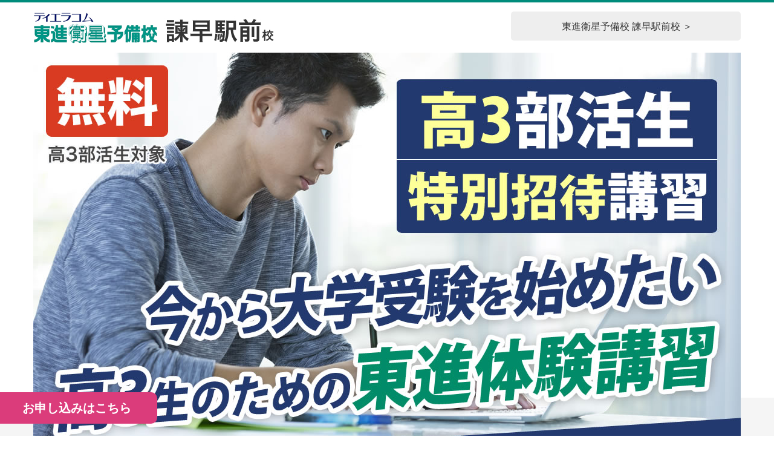

--- FILE ---
content_type: text/html; charset=UTF-8
request_url: https://toshin-isahaya.com/lp/bukatsu/
body_size: 13080
content:
<!DOCTYPE html>
<html lang="ja">
<head prefix="og: http://ogp.me/ns# fb: http://ogp.me/ns/fb# article: http://ogp.me/ns/article#">
<!-- Google Tag Manager -->
<script>(function(w,d,s,l,i){w[l]=w[l]||[];w[l].push({'gtm.start':
new Date().getTime(),event:'gtm.js'});var f=d.getElementsByTagName(s)[0],
j=d.createElement(s),dl=l!='dataLayer'?'&l='+l:'';j.async=true;j.src=
'https://www.googletagmanager.com/gtm.js?id='+i+dl;f.parentNode.insertBefore(j,f);
})(window,document,'script','dataLayer','GTM-KTQ9MB6');</script>
<!-- End Google Tag Manager -->
<meta charset="UTF-8">
<meta name="viewport" content="width=device-width,initial-scale=1">
<meta name="description" content="部活生の大学受験「逆転」巻き返し講座【無料】「東進の高3部活生特別招待講習」のご案内" />
<title>東進の高3部活生特別招待講習【無料】／部活生の大学受験「逆転」巻き返し講座｜東進衛星予備校 諫早駅前校【公式サイト】</title>

<!--ogp-->
<meta property="og:title" content="東進の高3部活生特別招待講習【無料】／部活生の大学受験「逆転」巻き返し講座｜東進衛星予備校 諫早駅前校【公式サイト】" />
<meta property="og:type" content="website" />
<meta property="og:description" content="部活生の大学受験「逆転」巻き返し講座【無料】「東進の高3部活生特別招待講習」のご案内" />
<meta property="og:url" content="" />
<meta property="og:site_name" content="東進の高3部活生特別招待講習【無料】／部活生の大学受験「逆転」巻き返し講座｜東進衛星予備校 諫早駅前校【公式サイト】" />
<meta name="twitter:card" content="summary_large_image">


<meta property="og:image" content="https://mapl.jp/asset/lp/bukatsu/img/ogp.jpg" />
<!--style/js-->
<link href="https://mapl.jp/asset/lp/bukatsu/style.css" rel="stylesheet">
<script src="https://kit.fontawesome.com/3743534f24.js" crossorigin="anonymous"></script>
<link rel="SHORTCUT ICON" href="/wp-content/themes/maplweb/img/favicon.ico" />
<script src="https://code.jquery.com/jquery-1.11.3.min.js"></script>
<script src="https://mapl.jp/asset/lp/bukatsu/js/tab.js"></script>
<!--<link href="https://fonts.googleapis.com/css2?family=Noto+Sans+JP:wght@100;300;400;500;700;900&display=swap" rel="stylesheet">-->
<script>
$(function(){
  $('a[href^=#]').click(function(){
    var adjust = 0;
    var speed = 400;
    var href= $(this).attr("href");
    var target = $(href == "#" || href == "" ? 'html' : href);
    var position = target.offset().top + adjust;
    $('body,html').animate({scrollTop:position}, speed, 'swing');
    return false;
  });
});
</script>
<script>
$(function() {
$(".more").next().hide();
$(".more").on("click", function() {
$(this).next().slideToggle();
});
});
</script>
<script src="https://mapl.jp/asset/lp/bukatsu/js/countdown.js"></script>
<script>
document.addEventListener('DOMContentLoaded', function() {
}, false)
</script>
<!--<link rel="stylesheet" href="https://unpkg.com/swiper/swiper-bundle.min.css">-->
<!-- form -->
<link rel="stylesheet" href="https://mapl.jp/asset/lp/bukatsu/css/mailform.css" />
<link rel="stylesheet" href="https://mapl.jp/asset/lp/bukatsu/css/jquery.datetimepicker.css" />
<!-- /form -->

</head>
  
  
<body>
<!-- Google Tag Manager (noscript) -->
<noscript><iframe src="https://www.googletagmanager.com/ns.html?id=GTM-KTQ9MB6"
height="0" width="0" style="display:none;visibility:hidden"></iframe></noscript>
<!-- End Google Tag Manager (noscript) -->

<!-- header始まり-->
<header class="container">
	<img src="/wp-content/themes/maplweb/img/logo.jpg" alt="東進衛星予備校 諫早駅前校">
	<a href="/"><i class="fas fa-home"></i><span>&nbsp;東進衛星予備校 諫早駅前校 ＞</span></a>
	<div class="clear"></div>
</header>
<!-- header終わり-->

<!--<div class="timer" id="timer"></div>-->
<section id="mainvisual" class="container">
	<h1><img src="https://mapl.jp/asset/lp/bukatsu/img/mainvisual.jpg?" alt="高3部活生特別招待講習" class="pc" /><img src="https://mapl.jp/asset/lp/bukatsu/img/mainvisual_sp.jpg?20210327" alt="高3部活生特別招待講習" class="sp" /></h1>
</section>

<section id="content">
	<img src="https://mapl.jp/asset/lp/bukatsu/img/content.png" class="pc" /><img src="https://mapl.jp/asset/lp/bukatsu/img/content_sp.png" class="sp" />
</section>

<section id="about">
	<div class="container">
		<h2>部活生特別招待講習とは<br>今から大学受験を始めたい<br>高3生のための東進体験講習</h2>
		<div class="flex">
			<div><img src="https://mapl.jp/asset/lp/bukatsu/img/about_image1.png"><br><p>部活を頑張って<br class="sp">いる高3生</p></div>
			<div><img src="https://mapl.jp/asset/lp/bukatsu/img/about_image2.png"><br><p>塾・予備校を<br class="sp">お探しの高3生</p></div>
			<div><img src="https://mapl.jp/asset/lp/bukatsu/img/about_image3.png"><br><p>今から大学受験を<br class="sp">始めたい高3生</p></div>
		</div>
		<p>東進の<span class="emp">最短最速巻き返し勉強を体験</span>できる<br>「部活生特別招待講習」で受験勉強を始めましょう！</p>
		<p class="note sm">部活生特別招待講習は「無料の体験講習」です。<br>ご入学はご納得いただいてからご案内いたします。部活生特別招待講習のみの受講も大歓迎ですので、ご安心してお申し込みください。</p>
	</div>
</section>

<section class="apply container">
	<p><span>高3部活生</span>は<span>今すぐ！</span></p>
	<p style="margin-bottom:20px;">部活引退前からスタートできます。<br class="sp">逆転巻き返しを目指すなら今すぐ！</p>
	<a href="#order"><img src="https://mapl.jp/asset/lp/bukatsu/img/apply.png" class="pc" /><img src="https://mapl.jp/asset/lp/bukatsu/img/apply_sp.png" class="sp" /></a>
	<p><span>招待講習だけ</span>でも<span>大歓迎!</span></p>
</section>

<section id="feature">
	<div class="container">
		<h2>高3部活生特別招待講習で<br><span>できること</span></h2>
		<div id="feature1">
			<h4>授業を体験!</h4>
			<h3>最短最速巻き返しできる<br class="spbr"><span>東進の授業</span>を<span>体験</span>！</span></h3>
			<img src="https://mapl.jp/asset/img/toshin_teachers/teachers5.png" />
			<p>ご存知！CMやテレビでもおなじみの東進の講師陣による、わかりやすくて面白い、最高品質の授業をお届けします。<br>受験に必要なポイントをもれなく抑えた逆転巻き返しの切り札です。<br>高3部活生特別招待講習なら、東進の講座が無料で受けられます。</p>
			<div id="lecturelist">
				<!--<p><img src="https://mapl.jp/asset/lp/bukatsu/img/feature_lecturelist_h4.png" /></p>-->
				<div>
					<ul class="tab">
						<li class="active english"><a href="#tab1">英語</a></li>
						<li class="active math"><a href="#tab2">数学</a></li>
						<li class="active japanese"><a href="#tab3">国語</a></li>
						<!--<li class="active science"><a href="#tab4">理科</a></li>-->
						<li class="active social"><a href="#tab5">地歴</a></li>
						<li class="active ao"><a href="#tab6">情報</a></li>
					</ul>
					<div class="tabContents active english" id="tab1">
						<h5>英語</h5>
						<table><tbody>
							<tr><th>科目</th><th>レベル</th><th>講座名</th><th>講師名</th></tr>
							<tr><td class="subject">共通テスト</th><td class="level">標準・上位</td><td class="name">大学入学共通テスト対策　英語L＆R（特別編）</td><td class="teacher">安河内哲也/武藤⼀也</td></tr>
							<tr><td class="subject">共通テスト</th><td class="level">標準</td><td class="name">大学入学共通テスト リスニング対策～リスニングスキルを磨く</td><td class="teacher">武藤 一也</td></tr>
							<tr><td class="subject">共通テスト</th><td class="level">標準</td><td class="name">大学入学共通テスト対策　英文読解　情報処理編</td><td class="teacher">大岩 秀樹</td></tr>
							<tr><td class="subject">総合</th><td class="level">最難関</td><td class="name">東大への総合英語</td><td class="teacher">宮崎 尊</td></tr>
							<tr><td class="subject">総合</th><td class="level">難関</td><td class="name">English Championへの道</td><td class="teacher">武藤 一也</td></tr>
							<tr><td class="subject">総合</th><td class="level">上位</td><td class="name">有名大突破！　戦略英語解法（入門編）</td><td class="teacher">安河内 哲也</td></tr>
							<tr><td class="subject">総合</th><td class="level">標準・上位</td><td class="name">基礎から偏差値アップ総合英語（入門編）</td><td class="teacher">安河内 哲也</td></tr>
							<tr><td class="subject">総合</th><td class="level">標準・上位</td><td class="name">スーパー総合英語（特別編）</td><td class="teacher">渡辺 勝彦</td></tr>
							<tr><td class="subject">総合</th><td class="level">標準・上位</td><td class="name">英語Ｃ組・基礎力完成教室　特別編</td><td class="teacher">今井 宏</td></tr>
							<tr><td class="subject">総合</th><td class="level">基礎</td><td class="name">英語Ｅ組・スタートダッシュ教室　特別編</td><td class="teacher">今井 宏</td></tr>
							<tr><td class="subject">文法</th><td class="level">上位</td><td class="name">難関大への英文法・構文</td><td class="teacher">慎 一之</td></tr>
							<tr><td class="subject">文法</th><td class="level">標準</td><td class="name">とことんわかる大学入試必須英文法</td><td class="teacher">渡辺 勝彦</td></tr>
							<tr><td class="subject">文法</th><td class="level">基礎</td><td class="name">基礎からの英文法</td><td class="teacher">安河内 哲也</td></tr>
						</tbody></table>
					</div>
					<div class="tabContents math" id="tab2">
						<h5>数学</h5>
						<table><tbody>
							<tr><th>科目</th><th>レベル</th><th>講座名</th><th>講師名</th></tr>
							<tr><td class="subject">共通テスト</th><td class="level">上位</td><td class="name">大学入学共通テスト対策　数学Ⅱ・Ｂ・C（特別編）</td><td class="teacher">志田 晶</td></tr>
							<tr><td class="subject">共通テスト</th><td class="level">上位</td><td class="name">大学入学共通テスト対策　数学Ⅰ・Ａ（特別編）</td><td class="teacher">志田 晶</td></tr>
							<tr><td class="subject">ⅠAⅡB</th><td class="level">最難関</td><td class="name">東大・京大・難関大医学部を目指す高校生のための数学ぐんぐん　基本編，応用編　君はどっち？</td><td class="teacher">長岡 恭史</td></tr>
							<tr><td class="subject">ⅠAⅡB</th><td class="level">難関</td><td class="name">数学の真髄－基本原理追究編－文理共通　特別編</td><td class="teacher">青木 順二</td></tr>
							<tr><td class="subject">ⅠAⅡB</th><td class="level">難関</td><td class="name">受験数学（文理共通）難関 特別編</td><td class="teacher">志田 晶</td></tr>
							<tr><td class="subject">ⅡB</th><td class="level">上位</td><td class="name">受験数学入門講義－三角関数編－</td><td class="teacher">河合 正人</td></tr>
							<tr><td class="subject">ⅡB</th><td class="level">上位</td><td class="name">受験数学入門講義－指数・対数編－</td><td class="teacher">沖田 一希</td></tr>
							<tr><td class="subject">ⅡB</th><td class="level">上位</td><td class="name">受験数学入門講義－数列編－</td><td class="teacher">原田 知也</td></tr>
							<tr><td class="subject">ⅢC</th><td class="level">上位</td><td class="name">受験数学入門講義－ベクトル編－</td><td class="teacher">大吉 巧馬</td></tr>
							<tr><td class="subject">ⅡB</th><td class="level">標準</td><td class="name">数学ⅡB総復習	</td><td class="teacher">河合 正人</td></tr>
							<tr><td class="subject">ⅠA</th><td class="level">難関</td><td class="name">難関大への数学</td><td class="teacher">志田 晶</td></tr>
							<tr><td class="subject">ⅠA</th><td class="level">上位</td><td class="name">受験数学入門講義－２次関数編－</td><td class="teacher">河合 正人</td></tr>
							<tr><td class="subject">ⅠA</th><td class="level">上位</td><td class="name">受験数学入門講義－図形編－</td><td class="teacher">松田 聡平</td></tr>
							<tr><td class="subject">ⅠA</th><td class="level">上位</td><td class="name">受験数学入門講義－確率編－</td><td class="teacher">志田 晶</td></tr>
							<tr><td class="subject">ⅠA</th><td class="level">標準</td><td class="name">数学ⅠA総復習	</td><td class="teacher">大吉 巧馬</td></tr>
						</tbody></table>
					</div>
					<div class="tabContents japanese" id="tab3">
						<h5>国語</h5>
						<table><tbody>
							<tr><th>科目</th><th>レベル</th><th>講座名</th><th>講師名</th></tr>
							<tr><td class="subject">現代文</th><td class="level">最難関</td><td class="name">難関大合格への現代文</td><td class="teacher">林 修</td></tr>
							<tr><td class="subject">現代文</th><td class="level">上位</td><td class="name">現代文トレーニング（入門編）</td><td class="teacher">永井 玲衣</td></tr>
							<tr><td class="subject">現代文</th><td class="level">上位・標準</td><td class="name">現代文読解の本質　～現代文学習における正しい指針を得るために～</td><td class="teacher">林 修</td></tr>
							<tr><td class="subject">現代文</th><td class="level">標準</td><td class="name">大学入学共通テスト対策現代文（特別編）</td><td class="teacher">永井 玲衣</td></tr>
							<tr><td class="subject">現代文</th><td class="level">基礎</td><td class="name">現代文の基礎の基礎　読解力養成講座（特別編）</td><td class="teacher">輿水 淳⼀</td></tr>
							<tr><td class="subject">古典</th><td class="level">難関</td><td class="name">難関大合格のための古文読解入門</td><td class="teacher">栗原 隆</td></tr>
							<tr><td class="subject">古典</th><td class="level">標準</td><td class="name">古典文法&重要単語ポイントチェック</td><td class="teacher">富井 健二</td></tr>
							<tr><td class="subject">古典</th><td class="level">標準</td><td class="name">大学入学共通テスト対策 古文（特別編）</td><td class="teacher">吉田 裕子</td></tr>
							<tr><td class="subject">古典</th><td class="level">標準</td><td class="name">基礎から学ぶ漢文（特別編）</td><td class="teacher">寺師 貴憲</td></tr>
							<tr><td class="subject">古典</th><td class="level">基礎</td><td class="name">古文の基礎（特別編）</td><td class="teacher">吉田 裕子</td></tr>
						</tbody></table>
					</div>
					<!--<div class="tabContents science" id="tab4">
						<h5>理科</h5>
						<table><tbody>
							<tr><th>科目</th><th>レベル</th><th>講座名</th><th>講師名</th></tr>
							<tr><td class="subject">物理</th><td class="level">難関･最難関</td><td class="name">ハイレベル物理（入門編）</td><td class="teacher">苑田 尚之</td></tr>
							<tr><td class="subject">物理</th><td class="level">標準･上位</td><td class="name">スタンダード物理（入門編）</td><td class="teacher">宮内 舞子</td></tr>
							<tr><td class="subject">化学</th><td class="level">難関･最難関</td><td class="name">ハイレベル化学（入門編）</td><td class="teacher">鎌田 真彰</td></tr>
							<tr><td class="subject">化学</th><td class="level">難関</td><td class="name">難関化学(入門編)</td><td class="teacher">樹葉 瑛士</td></tr>
							<tr><td class="subject">化学</th><td class="level">標準･上位</td><td class="name">スタンダード化学（入門編）</td><td class="teacher">橋爪 健作</td></tr>
							<tr><td class="subject">化学</th><td class="level">標準</td><td class="name">ベーシック化学（入門編）</td><td class="teacher">立脇 香奈</td></tr>
							<tr><td class="subject">生物</th><td class="level">標準･上位</td><td class="name">スタンダード生物（入門編）</td><td class="teacher">飯田 高明</td></tr>
						</tbody></table>
					</div>-->
					<div class="tabContents social" id="tab5">
						<h5>地歴</h5>
						<table><tbody>
							<tr><th>科目</th><th>レベル</th><th>講座名</th><th>講師名</th></tr>
							<tr><td class="subject">地理</th><td class="level">標準</td><td class="name">大学入学共通テスト対策 地理（問題演習編）入門編</td><td class="teacher">村瀬 哲史</td></tr>
						</tbody></table>
					</div>
					<div class="tabContents ao" id="tab6">
						<h5>情報</h5>
						<table><tbody>
							<tr><th>科目</th><th>レベル</th><th>講座名</th><th>講師名</th></tr>
							<tr><td class="subject">情報</th><td class="level">標準</td><td class="name">大学入学共通テスト対策 情報Ⅰ(入門編)</td><td class="teacher">渡辺さき</td></tr>
						</tbody></table>
					</div>
				</div>
			</div>
		</div>
		<div id="feature2">
			<h4>スマホアプリを体験!</h4>
			<h3>受験必須英単語を<span>最速1週間暗記</span>できる<span>スマホアプリを体験</span></h3>
			<img src="https://mapl.jp/asset/lp/shotai/img/feature_image2.jpg" />
			<p><span class="em">共通テストの英単語99.5%をカバー！</span><br>部活生はスキマ時間の活用が重要です。スマホアプリでスキマ時間に入試必須英単語を暗記できます。<br>部活生特別招待講習なら、東進生がみんな使っているスマホアプリ「高速マスター基礎力養成講座」も無料で使えます。<br>早ければ1週間で入試必須英単語を暗記。<br>学校の登下校・寝る前・起きた後にサクッと使って、スキマ時間の勉強習慣を付けられます。</p>
		</div>
		<div id="feature3">
			<h4>進路指導を体験!</h4>
			<h3>受験のプロによる<span>進路指導</span>と<br class="spbr"><span>合格設計図作成</span>を<span>体験</span>！</h3>
			<img src="https://mapl.jp/asset/lp/shotai/img/feature_image3.jpg" />
			<p>東進のスタッフは受験のプロフェッショナル。<br>全国の受験データと、経験をもとに、部活生の君が今から大学受験”最速”で巻き返せるかを<br>明示したロードマップ「合格設計図」を作成します。<br>この設計図があれば、合格に向かって進めること間違いなし！</p>
		</div>
		<div id="feature4">
			<h4>モチベが高まる<br class="spbr">校舎の雰囲気を体験!</h4>
			<h3><span>仲間がいるからサボれない<br class="spbr"></span>東進の雰囲気を体験！</h3>
			<img src="https://mapl.jp/asset/lp/bukatsu/img/feature_image4.jpg" />
			<p>第一志望合格を目指すライバルたちが集まる校舎空間を感じてください！<br>ホームルームやグループミーティング、面談、熱気あふれる学習の様子を間近に見ることで、<br>大学受験への意欲が高まること間違いなし！</p>
		</div>
	</div>
</section>

<!--<section id="master" class="container">
	<a href="#feature2"><img src="https://mapl.jp/asset/lp/bukatsu/img/mainvisual_mastar.jpg" class="pc" /><img src="https://mapl.jp/asset/lp/bukatsu/img/mainvisual_mastar.jpg" class="sp" /></a>
</section>-->

<!--<section id="menu" class="container">
	<ul><li><a href="#feature"><i class="fas fa-gift fa-2x"></i><br>4つの特典</a></li><li><a href="#lecturelist"><i class="fas fa-chalkboard-teacher fa-2x"></i><br>受講できる講座</a></li><li><a href="#guide"><i class="fas fa-clipboard fa-2x"></i><br>実施概要</a></li><li><a href="#flow"><i class="fas fa-play-circle fa-2x"></i><br>受講までの流れ</a></li></ul>
</section>-->

<!--<section class="apply container">
	<p><span>高3部活生</span>は<span>今すぐ！</span></p>
	<p style="margin-bottom:20px;">部活引退前からスタートできます。<br class="sp">逆転巻き返しを目指すなら今すぐ！</p>
	<a href="#order"><img src="https://mapl.jp/asset/lp/bukatsu/img/apply.png" class="pc" /><img src="https://mapl.jp/asset/lp/bukatsu/img/apply_sp.png" class="sp" /></a>
</section>-->
<!--
<section id="onayami">
	<div class="container"><img src="https://mapl.jp/asset/lp/bukatsu/img/onayami_pc.png" class="pc" /><img src="https://mapl.jp/asset/lp/bukatsu/img/onayami_pc.png" class="sp" /></div>
</section>


<section id="special" class="container">
	<h2>部活生特別招待講習の効果は<br class="spbr">短期間でハッキリ現れます。</h2>
	<div>
		<img src="https://mapl.jp/asset/lp/bukatsu/img/special_image1.jpg" class="pc" /><img src="https://mapl.jp/asset/lp/bukatsu/img/special_image1.jpg" class="sp" />
		<p>対象：対象：2019年10月の全国統一高校生テスト高２生部門と2020年1月のセンター試験同日体験受験 共通テスト予想問題型の英語連続受験者かつ10月時点で平均点±10点だった生徒 ※平均点の差により1月の得点を補正しています。</p>
	</div><img src="https://mapl.jp/asset/lp/bukatsu/img/special_arrow.png?20201212" class="pc" /><img src="https://mapl.jp/asset/lp/bukatsu/img/special_arrow.png?20201212" class="sp" />
</section>-->

<section class="apply container">
	<p><span>高3部活生</span>は<span>今すぐ！</span></p>
	<p style="margin-bottom:20px;">部活引退前からスタートできます。<br class="sp">逆転巻き返しを目指すなら今すぐ！</p>
	<a href="#order"><img src="https://mapl.jp/asset/lp/bukatsu/img/apply.png" class="pc" alt="お申し込みはこちら" /><img src="https://mapl.jp/asset/lp/bukatsu/img/apply_sp.png" class="sp" alt="お申し込みはこちら" /></a>
	<p><span>招待講習だけ</span>でも<span>大歓迎!</span></p>
</section>

<section id="toshin_reason">
	<div>
		<div class="container">
			<h2><img src="https://mapl.jp/asset/lp/shotai/img/toshin_reason_h2.png" /></h2>
			<p>2025年、東進の東大現役合格実績は815名。<br>もちろん東大だけではありません。日本全国、生徒が本当に行きたい大学に東進は受からせてまいりました。<br>大学受験塾･予備校選びは、実績が大切です。<br>ただ、その実績はなにもないところからは生まれません。我々には生徒を受からせられる理由があります。</p>
			<div class="toshin_reason_point">
				<h3><img src="https://mapl.jp/asset/lp/shotai/img/toshin_reason_h3_1.png" /></h3>
				<div>
					<div>
						<p>大学受験で点を取るために、授業だけでは合格できません。<br>インプットとアウトプットの両方が必要不可欠です。<br>東進は、入試に出るものだけをムダなく網羅できる授業と、点を取ることにこだわり徹底的に研究しつくされた演習が両方揃っています。</p>
						<div><span>CHECK!</span><p>最高峰の授業と演習があれば、合格が最短距離になります。<br>合格に必要なことを必要な分だけ。東進のカリキュラムは長年の積み重ねとブラッシュアップで整備されています。</p></div>
					</div><img src="https://mapl.jp/asset/lp/shotai/img/toshin_reason_image1.jpg" />
				</div>
			</div>
			<div class="toshin_reason_point">
				<h3><img src="https://mapl.jp/asset/lp/shotai/img/toshin_reason_h3_2.png" /></h3>
				<div>
					<div>
						<p>東進衛星予備校にこれまで通った先輩の成績推移や勉強内容はすべて「学力POS」というデータベースに蓄積されています。<br>生徒一人ひとりの志望校に合わせて、何をどれだけいつまでに勉強すれば合格できるのか、データをもとにした確実な指導ができます。</p>
						<div><span>CHECK!</span><p>データがあるから、指導が客観的です。<br>大事な大事な大学受験を、肌感覚で経験則の学習指導や進路指導ではなく、<br>合格してきた先輩たちの「データを元にした」指導を受けて下さい。</p></div>
					</div><img src="https://mapl.jp/asset/lp/shotai/img/toshin_reason_image2.jpg" />
				</div>
			</div>
			<div class="toshin_reason_point">
				<h3><img src="https://mapl.jp/asset/lp/shotai/img/toshin_reason_h3_3.png" /></h3>
				<div>
					<div>
						<p>大学受験勉強は辛く険しいものです。<br>東進はそれが分かっているから、生徒全員に専属担任を設置。<br>頑張っているときには褒め、やる気が出ないときには奮い立たせてくれる、そんな担任と一緒になって大学受験を乗り越えていきます。</p>
						<div><span>CHECK!</span><p>東進の担任は全員コーチングの研修を受けている、モチベーターです。<br>辛いときに励まし、頑張る気持ちにさせてくれる「担任の先生」がいるかいないかでは大きな違いです。</p></div>
					</div><img src="https://mapl.jp/asset/lp/shotai/img/toshin_reason_image3.jpg" />
				</div>
			</div>
			<p><img src="https://mapl.jp/asset/lp/shotai/img/toshin_reason_result.png" /></p>
		</div>
	</div><img src="https://mapl.jp/asset/lp/shotai/img/toshin_reason_arrow.gif" style="width:100%;" />
</section>

<section id="jisseki">
	<h2>2025年東進ネットワーク<br class="sp">現役合格実績</h2>
	<div class="container">
		<p class="sm">現役生のみの実績で高卒生を含みません。<br>東進生としての入学手続きを行い、通期講座1講座分以上にあたる教育サービスを受けた生徒を対象としており、講習生や模試生は含みません。</p>
		<div class="swiper-container">
			<div class="swiper-wrapper">
				<div><img src="https://mapl.jp/asset/img/toshin_jisseki/todai.png" /></div>
				<div><img src="https://mapl.jp/asset/img/toshin_jisseki/kyuteidai.png" /></div>
				<div><img src="https://mapl.jp/asset/img/toshin_jisseki/kokkouritsu_all.png" /></div>
				<div><img src="https://mapl.jp/asset/img/toshin_jisseki/igakubu_all.png" /></div>
				<div><img src="https://mapl.jp/asset/img/toshin_jisseki/sokei.png" /></div>
				<div><img src="https://mapl.jp/asset/img/toshin_jisseki/jorimeisei.png" /></div>
				<div><img src="https://mapl.jp/asset/img/toshin_jisseki/kkdr.png" /></div>
				<div><img src="https://mapl.jp/asset/img/toshin_jisseki/skkr.png" /></div>
			</div>
		</div>
	</div>
</section>

<!--<section class="apply container">
	<p><span>高3部活生</span>は<span>今すぐ！</span></p>
	<a href="#order"><img src="https://mapl.jp/asset/lp/bukatsu/img/apply.png" class="pc" /><img src="https://mapl.jp/asset/lp/bukatsu/img/apply_sp.png" class="sp" /></a>
</section>

<section class="container" id="daily">
	<img src="https://mapl.jp/asset/lp/bukatsu/img/daily.png" class="pc" /><img src="https://mapl.jp/asset/lp/bukatsu/img/daily.png" class="sp" />
</section>-->

<!--<section class="apply container">
	<p><span>1講座無料</span>は<span>今だけ！</span></p>
	<a href="#order"><img src="https://mapl.jp/asset/lp/bukatsu/img/apply.png" class="pc" /><img src="https://mapl.jp/asset/lp/bukatsu/img/apply_sp.png" class="sp" /></a>
</section>-->

<!--<div id="topbanner" class="container">
	<a href="#grade_h3"><img src="https://mapl.jp/asset/lp/bukatsu/img/grade_h3_banner.jpg" class="pc" /><img src="https://mapl.jp/asset/lp/bukatsu/img/grade_h3_banner.jpg" class="sp" /></a>
</div>-->

<!--<section id="catch" class="container">
	<h2>いよいよ夏休み！<br class="spbr">部活生特別招待講習に申し込みそびれてしまった皆さんに朗報！</h2>
	<p>夏休みの短縮やズレにより、夏の学習スタートが遅れてしまった高校生を応援するための“特別”な部活生特別招待講習、その名も「夏期「特別」特別招待講習」を<span class="rd">今年限定・8月31日（月）までの期間限定</span>で開講します。もちろん<span class="rd">無料招待</span>です。<br>長期休校の遅れを取り戻すラストチャンス。2学期に持ち越さず、夏休み猛追で遅れを取り戻しましょう。<span class="rd">東進のわかりやすい授業＋担任指導で全力バックアップ</span>します。</p>
</section>-->




<!--<section id="column" class="container">
	<h2>勉強の遅れ<span>2カ月分</span>を<br class="spbr"><span>10日間</span>でマスター！</h2>
	<h3>夏期「特別」特別招待講習なら、<br class="spbr">遅れを取り戻せる!!</h3>
	<p>1講座は90分授業×5回ほか＋講座修了判定テスト。５回の授業は、通常１カ月（５週間）分の学習量。<br>2講座を受ければ2カ月分相当の内容を10日間でマスターできます。</p>
</section>-->

<!--
<section id="about">
	<div class="container">
		<h2><img src="https://mapl.jp/asset/lp/bukatsu/img/h2_about.png" class="pc" /><img src="https://mapl.jp/asset/lp/bukatsu/img/h2_about_sp.png" class="sp" /></h2>
		<img src="https://mapl.jp/asset/lp/bukatsu/img/about_point1.jpg" />
		<img src="https://mapl.jp/asset/lp/bukatsu/img/about_point2.jpg?20200721" />
		<img src="https://mapl.jp/asset/lp/bukatsu/img/about_point3.jpg" />
		<img src="https://mapl.jp/asset/lp/bukatsu/img/about_point4.jpg?20200721" />
	</div>
</section>
-->

<!--<section id="grade_h3">
	<div class="container">
		<h2><img src="https://mapl.jp/asset/lp/bukatsu/img/grade_h3_h2.jpg" class="pc" /><img src="https://mapl.jp/asset/lp/bukatsu/img/grade_h3_h2.jpg" class="sp" /></h2>
		<div id="grade_h3_schedule">
			<h4>－大学入学共通テストの日程－</h4>
			<ul>
				<li>第1日程&nbsp;&nbsp;1/16(土)・17(日)</li><li>第2日程&nbsp;&nbsp;1/30(土)・31(日)</li><li>特例追試&nbsp;&nbsp;2/13(土)・14(日)</li>
			</ul>
			<p>2月の個別試験への対策の時間を考慮すると、多くの受験生が第1日程で受験すると見込まれ、基本的には昨年同様の入試日程です。</p>
		</div>			
		<h3>一番大切なのは"<span class="emp">基礎固め</span>"</h3>
		<p>基礎なくして応用はありませんし、何より大学入試問題は基礎内容が頻出です。だからこそ、<span class="emp">一番やるべきこと</span>は腰を据えて「<span class="emp">基礎の徹底</span>」。これまでの高校での授業、ひいては中学校での教科書の内容を徹底的におさえることが必要不可欠です。<br>各教科・科目を単元別に振り返り、自分の基礎力を見直し、足りない部分を集中的に取り組みましょう。<span class="emp">単語や文法などの暗記事項も必須</span>です。</p>
		
		<h3>合否の決め手は<br class="spbr"><span class="emp">「過去問研究」の量</span></h3>
		<p>これまでの東進の調査で明らかになっていること、それは<span class="emp">合否の最大の決め手が「過去問研究の量」</span>にあることでした。志望大学の二次試験はもちろんのこと、センター試験の過去問を10年分徹底的に研究しつくし、出題傾向や自分の実力とのギャップを測り、基礎基本に戻りながらギャップを埋めていくことが重要です。</p>
		
		<h3>今年の夏は時間が無いからこそ<br class="spbr">「<span class="emp">効率的</span>」に！</h3>
		<p>新型コロナウィルスの影響により、学校が長期間休校になり、結果この夏休みも例年よりも短くなっています。不安になっている受験生も多いと思います。受験の天王山である、この夏休みの最も重要なことは時間を無駄にしないことです。<span class="emp">志望校の配点や出題傾向、自分の得意不得意を踏まえた学習計画</span>が必須です。その学習計画をもとに受験勉強すれば、効率的に得点に結びつき、合格が最も近づきます。</p>
		
		<div id="grade_h3_mendan">
			<h4>受験のプロによる<br class="spbr"><span class="lg">無料受験相談</span>も受付中</h4>
			<p>東進スタッフは全員が受験のプロ。<br class="spbr">現在の成績表と志望校を元に、効率的な学習方法のアドバイスができます。<br>ご相談だけでも大歓迎です。<br class="spbr">お気軽にお申し込みください。</p>
			<a href="/apply">無料受験相談のお申し込みはこちら&nbsp;<i class="fas fa-arrow-alt-circle-right"></i></a>
		</div>
	</div>
</section>
<div class="container"><img src="https://mapl.jp/asset/lp/bukatsu/img/grade_h3_arrow.png" class="pc" /><img src="https://mapl.jp/asset/lp/bukatsu/img/grade_h3_arrow.png" class="sp" /></div>-->



<section class="apply container">
	<p><span>高3部活生</span>は<span>今すぐ！</span></p>
	<p style="margin-bottom:20px;">部活引退前からスタートできます。<br class="sp">逆転巻き返しを目指すなら今すぐ！</p>
	<a href="#order"><img src="https://mapl.jp/asset/lp/bukatsu/img/apply.png" class="pc" alt="お申し込みはこちら" /><img src="https://mapl.jp/asset/lp/bukatsu/img/apply_sp.png" class="sp" alt="お申し込みはこちら" /></a>
	<p><span>招待講習だけ</span>でも<span>大歓迎!</span></p>
</section>

<section id="guide">
	<div class="container">
		<h2>実施概要</h2>
		<table><tbody>
			<tr><th>受講資格</th><td>部活を高3まで続け、かつ志望校合格を目指して学習に取り組む意欲ある高3生(東進生でない方)<br><span class="sm">※高3で引退した部活生・両立を続ける高3部活生、どちらも受講できます。 既に引退していても、2025年4月1日の時点で部活を続けていた高3生は対象となります。</span></td></tr>
			<tr><th>申込期間</th><td>6月30日（月）まで</td></tr>
			<tr><th>受講期間</th><td>～7月15日（火）<br><span class="sm">一般的な予備校・塾と異なり、東進には講座ごとの固定の時間割はありません。自分に合った授業を自分に合った時間に受講できます。受講前の面談で、一人ひとりの個別の時間割を作ります。</span></td></tr>
			<tr><th>受講料</th><td><span class="rd">無料招待</span><br>通常1講座20,900円(税込)相当のところ、無料で受講できます。<br>講習入会金・テキスト料等もすべて無料です。</td></tr>
		</tbody></table>
	</div>
</section>

<section class="apply container">
	<p><span>高3部活生</span>は<span>今すぐ！</span></p>
	<p style="margin-bottom:20px;">部活引退前からスタートできます。<br class="sp">逆転巻き返しを目指すなら今すぐ！</p>
	<a href="#order"><img src="https://mapl.jp/asset/lp/bukatsu/img/apply.png" class="pc" alt="お申し込みはこちら" /><img src="https://mapl.jp/asset/lp/bukatsu/img/apply_sp.png" class="sp" alt="お申し込みはこちら" /></a>
	<p><span>招待講習だけ</span>でも<span>大歓迎!</span></p>
</section>

<section id="flow" class="flow">
	<div class="container">
		<h2>受講までの流れ</h2>
		<div class="flowBox">
			<div class="flow_cont">
				<div class="imgArea"><img src="https://mapl.jp/asset/lp/bukatsu/img/flow_image1.png"></div>
				<div class="txtArwa">
					<p class="flownum">STEP 01</p>
					<h3>フォームよりお申し込み</h3>
					<p class="txt">このページの「お申し込みフォーム」から簡単にお申し込み頂けます。<br class="pcbr">お申し込み受付後、校舎から折り返し連絡し、初回登校日の日程を決めます。</p>
				</div>
			</div>
			<div class="flow_cont">
				<div class="imgArea"><img src="https://mapl.jp/asset/lp/bukatsu/img/flow_image2.png"></div>
				<div class="txtArwa">
					<p class="flownum">STEP 02</p>
					<h3>初回面談・学力診断</h3>
					<p class="txt">初回登校日に校舎に来ていただきます。<br>君にピッタリの講座を選ぶため、学力診断や面談を実施します。</p>
				</div>
			</div>
			<div class="flow_cont">
				<div class="imgArea"><img src="https://mapl.jp/asset/lp/bukatsu/img/flow_image3.png"></div>
				<div class="txtArwa">
					<p class="flownum">STEP 03</p>
					<h3>受講開始</h3>
					<p class="txt">テキストが届いたら、<br class="spbr">いよいよ受講を開始します。</p>
				</div>
			</div>
		</div>
	</div>
</section>

<section class="apply container">
	<p><span>高3部活生</span>は<span>今すぐ！</span></p>
	<p style="margin-bottom:20px;">部活引退前からスタートできます。<br class="sp">逆転巻き返しを目指すなら今すぐ！</p>
	<a href="#order"><img src="https://mapl.jp/asset/lp/bukatsu/img/apply.png" class="pc" alt="お申し込みはこちら" /><img src="https://mapl.jp/asset/lp/bukatsu/img/apply_sp.png" class="sp" alt="お申し込みはこちら" /></a>
	<p><span>招待講習だけ</span>でも<span>大歓迎!</span></p>
</section>

<section id="qanda">
	<div class="container">
		<h2>よくあるご質問</h2>
		<div class="qanda_box">
			<div class="qanda_q more"><span>Q.</span>高3部活生特別招待講習を受けたら入会しなくてはいけませんか？</div>
			<div class="qanda_a"><span>A.</span>全くそんなことはありません。招待講習の状況や学力診断の結果を踏まえて、具体的な学習プログラムのご提案をさせていただくことはありますが、入会に関する無理な勧誘は一切ありません。<br>他塾と検討している方も含め、お気軽にお申し込みください。</div>
		</div>
		<div class="qanda_box">
			<div class="qanda_q more"><span>Q.</span>招待講習の受講料は無料でも、テキスト代などがかかるのでは？</div>
			<div class="qanda_a"><span>A.</span>完全無料です。講習入会金やテキスト代もかかりません。安心してお申し込みください。</div>
		</div>
		<div class="qanda_box">
			<div class="qanda_q more"><span>Q.</span>まだ部活を引退していないのですが、部活との両立はできますか？</div>
			<div class="qanda_a"><span>A.</span>大丈夫です。授業時間は部活の終了時間に合わせて設定できます。<br>また、英単語を覚えるスマホアプリを使えば、スキマ時間や学校の登下校時のバスや電車の中で、受験頻出の英単語を暗記することができます。</div>
		</div>
		<div class="qanda_box">
			<div class="qanda_q more"><span>Q.</span>授業の時間割は、どこで確認すればいいですか？</div>
			<div class="qanda_a"><span>A.</span>東進には、講座ごとの時間割はありません。学校の時間割のように各授業の時間が決まっているわけではなく、自分に合った授業を自分に合った時間帯に受講できます。<br>受講前の面談で、部活や学校行事に合わせたオリジナルの時間割を作ります。</div>
		</div>
		<div class="qanda_box">
			<div class="qanda_q more"><span>Q.</span>最後までやる気が続くか心配です。</div>
			<div class="qanda_a"><span>A.</span>東進の担任は全員がコーチング研修を受けており、生徒一人ひとりのやる気を高め、維持させていくことができます。<br>また、日々の学習管理は担任もしくは現役大学生スタッフである担任助手とが実施。仲間と競い合い、高め合いながら真剣に学べる環境が、東進の自慢です。</div>
		</div>
	</div>
</section>

<section id="fixed">
	<a href="#order" id="fixed_apply_btn" alt="お申し込みはこちら">お申し込みはこちら&nbsp;<i class="far fa-hand-point-up"></i></a>
	<a href="#" id="PageTop"><i class="fas fa-angle-up"></i></a>
</section>

<!--<script src="https://unpkg.com/swiper/swiper-bundle.min.js"></script>
<script>
var mySwiper = new Swiper('.swiper-container', {
	autoplay: {
		delay: 3000,
		stopOnLastSlide: false,
		disableOnInteraction: false,
		reverseDirection: false
	},
	navigation: {
		nextEl: '.swiper-button-next',
		prevEl: '.swiper-button-prev'
	},
	pagination: {
		el: '.swiper-pagination',
		type: 'bullets',
		clickable: true
	}
});
 </script>--><section id="place">
	<div class="container">
		<h2>こちらの校舎で受けられます！</h2>
		
		<div class="place_school">
			<div class="place_school_name"><span><i class="fa fa-location-arrow" aria-hidden="true"></i>&nbsp;長崎県諫早市</span><br><h3>諫早駅前校</h3></div>
			<div class="place_school_detail">
				<div class="row clearfix">
					<div class="col4">
						<h4><i class="fa fa-location-arrow" aria-hidden="true"></i>&nbsp;エリア</h4>
						<p>長崎県諫早市</p>
						<h4><i class="fa fa-map-marker" aria-hidden="true"></i>&nbsp;住所</h4>
						<p>長崎県諫早市永昌町5－18 ウイングスビル</p>
						<h4><i class="fa fa-train" aria-hidden="true"></i>&nbsp;最寄駅・アクセス</h4>
						<p>JR諫早駅から徒歩5分 永昌町交差点そば</p>
						<h4><i class="fa fa-graduation-cap" aria-hidden="true"></i>&nbsp;生徒が通っている学校</h4>
						<p>諫早高校・西陵高校</p>
					</div>
					<div class="col8">
						<iframe src="https://www.google.com/maps/embed?pb=!1m14!1m8!1m3!1d13407.325820931399!2d130.040474!3d32.849714!3m2!1i1024!2i768!4f13.1!3m3!1m2!1s0x0%3A0x96266b270e56be08!2z5p2x6YCy6KGb5pif5LqI5YKZ5qChIOirq-aXqemnheWJjeagoQ!5e0!3m2!1sja!2sjp!4v1603277514435!5m2!1sja!2sjp" width="100%" height="400" frameborder="0" style="border:0;" allowfullscreen="" aria-hidden="false" tabindex="0"></iframe>
					</div>
					<a href="#order" class="btn1">お申し込みはこちら&nbsp;<i class="fa fa-arrow-right" aria-hidden="true"></i></a>
				</div>
			</div>
		</div>
		
		
	</div>
</section>
<style>
#place .place_school_detail { display:block; }
</style>    
    
<!--▼申し込みフォーム▼--><!--<section id="order">
	<h2><img src="https://mapl.jp/asset/lp/bukatsu/img/h2_order.png" /></h2>
	<form action="php/mailform.php" method="post" id="mail_form">
		<dl>
					
			<dt><span class="required">必須</span>生徒様お名前<br></dt>
			<dd class="required"><input type="text" id="name" name="name" value="" /></dd>
				
			<dt><span class="required">必須</span>学校<br></dt>
			<dd class="required"><input type="text" id="school" name="school" value="" /></dd>
					
			<dt><span class="required">必須</span>メールアドレス<br></dt>
			<dd class="required"><input type="email" id="mail_address" name="mail_address" value="" /></dd>
							
			<dt><span class="required">必須</span>電話番号<br></dt>
			<dd class="required"><input type="tel" id="phone" name="phone" value="" /></dd>
					
			<dt><span class="optional">任意</span>その他ご質問など</dt>
			<dd><textarea id="contents" name="contents" cols="40" rows="5"></textarea></dd>
					
		</dl>
		<p id="privacy">入力頂いた個人情報はお問い合わせ対応 及び 本サイトのサービス提供にのみ利用させていただきます。<br><a href="http://www.j-tierra.com/privacy/" target="_blank">プライバシーポリシー</a>についてご確認・ご承諾の上、お申し込み下さい。</p>
		<p id="form_submit"><input type="button" id="form_submit_button" value="送信する" /></p>
	</form>
</section>--><!--▲申し込みフォーム▲-->
    
    <!-- footer始まり-->
    <footer>Copyright © 東進衛星予備校 諫早駅前校 All Rights Reserved,<br><a href="https://corp.ukaru.me">本サイトは「塾・予備校のためのインターネット広告代理店」ウカルメ株式会社が提供する「mapl web」にて運営しております。</a></footer>
    <!-- footer終わり-->

<!--form-->
<script src="https://mapl.jp/asset/lp/bukatsu/js/mailform-js.php"></script>
<script src="https://mapl.jp/asset/lp/bukatsu/js/jquery.autoKana.js"></script>
<script>
	(function( $ ) {
		$.fn.autoKana( '#name_1', '#read_1', {
			katakana: false
		});
		$.fn.autoKana( '#name_2', '#read_2', {
			katakana: false
		});
	})( jQuery );
</script>
<script src="https://mapl.jp/asset/lp/bukatsu/js/ajaxzip3.js"></script>
<script src="https://mapl.jp/asset/lp/bukatsu/js/jquery.datetimepicker.js"></script>
<script>
	(function( $ ) {
		$( 'input#schedule' ).datetimepicker({
			lang: 'ja'
		});
	})( jQuery );
</script>
<!-- /form -->
</body>
</html>

--- FILE ---
content_type: text/css
request_url: https://mapl.jp/asset/lp/bukatsu/style.css
body_size: 22971
content:
@chaeset "utf-8";
/* http://meyerweb.com/eric/tools/css/reset/ 
   v2.0 | 20110126
   License: none (public domain)
*/

html, body, div, span, applet, object, iframe,
h1, h2, h3, h4, h5, h6, p, blockquote, pre,
a, abbr, acronym, address, big, cite, code,
del, dfn, em, img, ins, kbd, q, s, samp,
small, strike, strong, sub, sup, tt, var,
b, u, i, center,
dl, dt, dd, ol, ul, li,
fieldset, form, label, legend,
table, caption, tbody, tfoot, thead, tr, th, td,
article, aside, canvas, details, embed, 
figure, figcaption, footer, header, hgroup, 
menu, nav, output, ruby, section, summary,
time, mark, audio, video {
	margin: 0;
	padding: 0;
	border: 0;
	font-size: 100%;
	font: inherit;
	vertical-align: baseline;
}
/* HTML5 display-role reset for older browsers */
article, aside, details, figcaption, figure, 
footer, header, hgroup, menu, nav, section {
	display: block;
}
body {
	line-height: 1;
}
ol, ul {
	list-style: none;
}
blockquote, q {
	quotes: none;
}
blockquote:before, blockquote:after,
q:before, q:after {
	content: '';
	content: none;
}
table {
	border-collapse: collapse;
	border-spacing: 0;
}
/* iOSでのデフォルトスタイルをリセット */
input[type="submit"],
input[type="button"] {
	border-radius: 0;
	-webkit-box-sizing: content-box;
	-webkit-appearance: button;
	appearance: button;
	border: none;
	box-sizing: border-box;
	cursor: pointer;
}
input[type="submit"]::-webkit-search-decoration,
input[type="button"]::-webkit-search-decoration {
	display: none;
}
input[type="submit"]::focus,
input[type="button"]::focus {
	outline-offset: -2px;
}

/* ここから */
body {
	margin: 0;
	padding: 0;
	background-color: #ffffff;
	color: #333333;
	font-size: 20px;
	line-height:1.6;
	border-top: 4px solid #008C7B;
	font-family: 'Noto Sans JP', sans-serif, "ヒラギノ角ゴ Pro W3","Hiragino Kaku Gothic Pro","メイリオ",Meiryo,"ＭＳ Ｐゴシック",sans-serif;
}
p,h1,h2,h3,h4,h5,h6 {margin: 0;}
ul li {list-style:none;}
img { vertical-align: bottom;}
a:hover { opacity: 0.8;　}
a { text-decoration:none; }

/* レイアウト */
.spbr { display:none; }
.pcbr { display:block; }
.lg { font-size:150%; }
.sm { font-size:80%; }
.rd { color:#ff0000; }
.container { width:1170px; margin:0 auto; }
.clear { clear:both; }
.sp {display: none;}
.clearfix:after {
	content: "";
	display: block;
	clear: both;
}
.emp {padding-bottom: 4px;background: linear-gradient(transparent 50%, #fffd9b 0%);font-weight:800;}
.note {background-color:#27438D;border-radius:5px;padding:10px;color:#fff;}
.flex{display:flex;}

/* header */
header {margin: 0 auto; padding:15px 0; }
header img {  float: left;}
header a {
	width: 32.47%;
	float: right;
	font-size: 16px;
	padding: 1% 0;
	background-color: #eeeeee;
	display: block;
	border-radius: 5px;
	text-align: center;
	color:#333333;
}
#timer {
    background-color: #D11516;
    text-align: center;
    color: #ffffff;
    font-size: 150%;
    padding:5px;
    font-weight: bold;
}
#timer span{
	font-size:60%;
	margin:0 5px;
}

/* content */
#content {
	background-color:#f5f5f5;
	text-align:center;
	border-bottom:1px solid #cccccc;
    padding: 100px 0 10px 0;
    margin-top: -80px;
}

/* about */
#about {
	background-image:url('https://mapl.jp/asset/lp/bukatsu/img/about_background.jpg?20231029');
	background-size:cover;
	background-position:center;
    padding: 50px 0;
	text-align:center;
}
#about h2 {
	text-align: center;
    font-weight: 900;
    color: #27438D;
    margin-bottom: 50px;
    font-size: 3rem;
}
#about .flex div{width:33%;text-align:center;font-weight:900;}
#about .container >p:nth-of-type(1){font-size:2rem;font-weight:900;margin:40px 0 40px 0;}

/* master */
#master { margin:20px auto 0 auto;width:95%;text-align:center; }

/* menu */
#menu {
	background-color: #ffffff;
    border: 1px solid #cccccc;
    border-radius: 70px;
    margin: 20px auto;
    border-bottom: 5px solid #cccccc;
}
#menu ul li {
	display: inline-block;
    width: 24.9%;
    text-align: center;
    padding: 20px 0;
    border-right: 1px solid #cccccc;
}
#menu ul li a{
	color:#4B4B4B;
	font-weight:900;
	display:block;
}
#menu ul li:last-child {
	border-right:0px;
}

/* onayami */
#onayami { background-color:#f5f5f5;padding:50px 0; }

/* toshin_reason */
#toshin_reason {
	background-repeat:repeat;
	padding: 50px 0;
}
#toshin_reason h2{
	background-color: #008C7B;
    text-align: center;
    font-size: 120%;
    font-weight: bold;
    color: #ffffff;
    padding: 20px 0px;
}
#toshin_reason h2 span {
	font-size:80%;
}

#toshin_reason > div:first-child {
	background-color:#008C7B;
	color:#ffffff;
	padding:50px 0;
}
#toshin_reason .container > p {
	text-align:center;
	margin:30px 5px;
}
.toshin_reason_point {
	background-color: #ffffff;
    border: 7px solid #005348;
    border-radius: 20px;
    margin-bottom: 30px;
	color:#333333;
	background-image:url("https://mapl.jp/asset/lp/shotai/img/toshin_reason_bg.jpg");
}
.toshin_reason_point h3{
	border-radius:10px 10px 0 0;
	color:#ffffff;
	background-image:url('https://mapl.jp/asset/lp/shotai/img/toshin_reason_h3_bg.jpg'); 
	background-repeat:repeat-x;
	text-align: left;
	padding: 10px 20px;
}
.toshin_reason_point h3 span{
	color: #a78f47;
    background-color: #ffffff;
    border-radius: 30px;
    font-size: 70%;
    padding: 3px 10px;
    margin-bottom: 10px;
    display: inline-block;
}
.toshin_reason_point > div {
	padding:20px;
}
.toshin_reason_point > div > div {
	display:inline-block;
	width:68%;
	vertical-align:top;
	margin-right:2%;
}
.toshin_reason_point > div > img {
	display:inline-block;
	width:30%;
	vertical-align:top;
}
.toshin_reason_point > div > div > div {
    background-color: #f5f5f5;
	margin-top:20px;
}
.toshin_reason_point > div > div > div span{
	background-image:url('https://mapl.jp/asset/lp/shotai/img/toshin_reason_check.png');
	color:#ffffff;
	display:inline-block;
	min-width:120px;
	padding:40px 10px;
	background-repeat:no-repeat;
	font-weight:900;
	vertical-align:top;
}
.toshin_reason_point > div > div > div p{
	display:inline-block;
	width:80%;
	padding:15px 0;
	font-size:85%;
}
#toshin_reason .container h4 {
	text-align:center;
    margin-top: 50px;
}
.swiper-wrapper {
	width: 100%;
}
.swiper-slide {
	color: #ffffff;
	width: 100%;
	height: 100%;
	text-align: center;
	line-height: 250px;
}

/* topbanner */
#topbanner {
	margin:10px auto 0 auto;
	text-align:center;
}
#topbanner img {
	width:95%;
}

/* catch */
#catch {
	margin-top:20px;
	margin-bottom:20px;
}
#catch h2 {
	text-align:center;
	font-size:150%;
	font-weight:800;
	margin-bottom:10px;
}

/* apply */
.apply {
	text-align:center;
	margin:40px auto 60px auto;
	overflow: visible;
	width: 100%;
	height: 100%;
}
.apply p {
	font-size:150%;
	font-weight:900;
}
.apply p span{
	color:#D11516;
	font-size:200%;
}	
.apply img {
    animation: dokidoki 1s infinite;
}
@keyframes dokidoki {
    0% {
        transform: scale(1.05)
    }
    5% {
        transform: scale(1)
    }
    95% {
        transform: scale(1)
    }
    100% {
        -webkit-transform: scale(1.05)
    }
}

/* special */
#special {
	text-align:center;
	margin:0px auto 50px auto;
}
#special h2 {
    font-size: 150%;
    font-weight: 800;
    padding: 20px 0;
    color: #ffffff;
    background-color: #D11516;
}
#special > div {
	border:1px solid #D11516;
	padding:40px 0 0 0;
}
#special p {
	font-size:70%;
	margin:40px 20px 20px 20px;
	text-align:left;
}

/* column */
#column {
	border:2px solid #ff5656;
	padding:10px;
	border-radius:10px;
	box-shadow:0px 3px 0px #ff5656;
	text-align:center;
	margin-bottom:50px;
}
#column h2 {
	font-size:150%;
	font-weight:900;
	color:#ff5656;
}
#column h2 span{
	font-size:200%;
}
#column h3 {
	font-size:120%;
	font-weight:800;
	margin-bottom:20px;
}

/* grade_h3 */
#grade_h3 h2 {
    text-align: center;
    font-size: 150%;
    margin-bottom: 20px;
    font-weight: 800;
	margin-top:-80px;
}
#grade_h3 {
	background-color:#EAF5FB;
	padding:30px 0;
}
#grade_h3_schedule {
	background-color:#ffffff;
	padding:10px;
	margin:0 auto;
	text-align:center;
}
#grade_h3_schedule h4{
	font-size:120%;
}
#grade_h3_schedule p {
	font-size:60%;
}
#grade_h3 h3{
	font-size: 150%;
    font-weight: 800;
    margin: 25px 0 10px 0;
    text-align: center;
    border-top: 4px double #5499C2;
    border-bottom: 4px double #5499C2;
    padding: 10px 0;
}
#grade_h3 .container > p {
	margin-bottom:30px;
	margin-right:10px;
	margin-left:10px;
	line-height:1.8;
}
#grade_h3 #grade_h3_mendan {
	background-color:#ffffff;
	padding:10px;
	border-top:4px solid #5499C2;
	text-align:center;
	border-bottom:1px solid #cccccc;
}
#grade_h3 #grade_h3_mendan h4{	
    color: #5499C2;
    font-size: 150%;
    font-weight: 800;
}
#grade_h3 #grade_h3_mendan a {
	width: 90%;
    padding: 20px;
    background-color: #DB3C7B;
    color: #ffffff;
    text-align: center;
    display: block;
    margin: 20px auto;
    border-radius: 40px;
}

/* jisseki */
#jisseki{background-image:url("https://mapl.jp/asset/lp/shotai/img/jisseki_background.jpg");padding:50px 0;background-size:cover;text-align:center; }
.swiper-wrapper {width: 100%;}
.swiper-slide {color: #ffffff;width: 100%;height: 100%;text-align: center;}
#jisseki h2 {text-align:center;font-weight:900;margin-bottom:20px;font-size: 250%;}
#jisseki h3 {text-align:center;font-weight:600;margin-bottom:20px;font-size:150%;}
#jisseki p {margin-bottom:30px;}

/* daily */
#daily { text-align:center;padding:30px 0;border-top:1px solid #dddddd;border-bottom:1px solid #dddddd; }

/* feature */
#feature {
	background-image:url('https://mapl.jp/asset/lp/bukatsu/img/feature_background.jpg?20201029');
	background-size:cover;
	background-position:center;
    padding: 50px 0;
	text-align:center;
}
#feature h2 {
	text-align:center;
	font-weight:900;
    text-shadow: 0px 3px 3px #666;
	color:#ffffff;
	margin-bottom:20px;
	font-size:26px;
}
#feature h2 span {
	font-size:250%;
}
/*#feature h4 {
	font-weight:bold;
	text-align:center;
}
#feature h4 span{
	font-size:200%;
}*/
#feature h4 {
	position: relative;
	display: inline-block;
	margin:-50px 0 30px 0;
	padding:10px;
	min-width: 100px;
	max-width: 100%;
	color: #ffffff;
	background: #ff5656;
	line-height:1.2;
	border-radius:5px;
	font-weight:900;
	font-size:170%;
}
#feature h4 span{
	font-size:150%;
}
#feature h4:before {
	content: "";
	position: absolute;
	top: 100%;
	left: 50%;
	margin-left: -15px;
	border: 15px solid transparent;
	border-top: 10px solid #ff5656;
}
#feature h3 {
	font-size:180%;
	font-weight:800;
	text-align:center;
    margin-bottom: 20px;
}
#feature .container > div {
    background:#ffffff;
	padding:0 30px 30px 30px;
	margin:100px 0 30px 0;
	border-radius:5px;
}
#feature .container > div h3 span {
	font-size:120%;
	color:#ff5656;
	margin:0 5px;
}
#feature .container > div h3 .sm{
	font-size:60% !important;
	color:#333333 !important;
}
#feature .container div p {
	margin-top:20px;
}
#feature .tabContents {
	display: none;
	padding:10px;
}
#feature .tabContents.active {
	display: block;
}
#feature #lecturelist > p { 
	margin:30px 0;
    text-align: center;
}
#feature #lecturelist ul li { 
	display:inline-block;
	width:15%;
	padding:10px 0;
	font-size:150%;
	font-weight:bold;
}
#feature #lecturelist ul li a {
	display:block;
	color:#ffffff;
}
#feature #lecturelist table {
	width:100%;
}
#feature #lecturelist table th {
	border:1px solid #ffffff;
    color: #ffffff;
	padding:5px;
	vertical-align:middle;
	font-size:80%;
}
#feature #lecturelist table td {
	border:1px solid #dddddd;
	background-color:#ffffff;
	padding:5px;
	vertical-align:middle;
	font-size:80%;
}
#feature #lecturelist h5{
    font-size: 150%;
    margin-bottom: 20px;
    color: #ffffff;
    font-weight: bold;
    letter-spacing: 20px;
}
.japanese { background-color: #feaf36;}
.english {background-color: #fe6c6d;}
.math {background-color: #68BDFD;}
.social {background-color: #60C696;}
.science {background-color: #8A8CD8;}
.ao {background-color: #666666;}
.subject { width:10%; }
.level { width:10%; font-size:70% important; }
.name { width:50%; }
.teacher { width:30%; }
	
/* guide */
#guide {
	background-color:#f5f5f5;
	padding:80px 0;
}
#guide .container {
	background-color:#ffffff;
	border-radius:10px;
	padding:50px;
}
#guide h2 {
	font-size:200%;
	text-align:center;
	margin-bottom:50px;
	font-weight:900;
}
#guide table {
	width:100%;
	border-bottom:1px solid #cccccc;
}
#guide table tr {
	border-top:1px solid #cccccc;
}
#guide table tr th {
	background-color:#008C7B;
	color:#ffffff;
	width:20%;
	vertical-align:middle;
	padding:10px;
}
#guide table tr td {
	width:80%;
	padding:20px;
}

/* flow */
.flow { border-bottom:1px solid #f5f5f5; }
.flow h2 {
	font-size:200%;
	text-align:center;
	margin:50px 0;
	font-weight:900;
}
.flow_cont {
    background: #009f88;
    border-radius: 10px;
    margin-bottom: 50px;
    padding: 20px;
    display: flex;
    justify-content: space-between;
    position: relative;
}
.flow_cont:after {
    content: url(./img/flow_arrow.png);
    position: absolute;
    bottom: -30px;
    width: 74px;
    left: 0;
    right: 0;
    margin: auto;
}
.flowBox .flow_cont:last-child:after { content: none; }
.flow_cont .imgArea { width:25%; }
.flow_cont .txtArwa { width: 75%; color:#ffffff; }
p.flownum {
    background: #fff102;
    color: #009f88;
    display: inline-block;
    padding: 0 10px;
    font-size: 20px;
    font-weight: bold;
    letter-spacing: 0.1rem;
}
.flow_cont .txtArwa h3 {
    font-size: 30px;
    color: #fff;
    font-weight: bold;
    margin-bottom: 10px;
    margin-top: 16px;
}
.flow_cont .txtArwa p.txt {
    color: #fff;
    padding: 0;
    line-height: 2.2;
	font-size:16px;
}

/* qanda */
#qanda {
	background-color:#009f88;
	padding:50px 0;
}
#qanda h2 {
	font-size:200%;
	text-align:center;
	margin:0 0 50px 0;
	color:#ffffff;
	font-weight:900;
}
#qanda .qanda_box {
	background-color:#ffffff;
	border-radius:10px;
	padding:15px;
	line-height:2;
	margin-bottom:30px;
}
#qanda .qanda_box .qanda_q {
	font-size: 120%;
    font-weight: 600;
	cursor: pointer;
}
#qanda .qanda_box .qanda_q span{
	font-weight:900;
	margin-right:10px;
	color:#1f66b3;
}
#qanda .qanda_box .qanda_q::after{
	content:"+";
	float:right;
}
#qanda .qanda_box .qanda_a span{
	font-weight:900;
	margin-right:10px;
	color:#f73d5b;
}

/* place */
#place {
	padding:50px 0;
}
#place h2 {
	font-size: 200%;
    text-align: center;
    margin-bottom: 50px;
    font-weight: 900;
}
#place h3{
	font-size:250%;
	font-weight:900;
    color: #009380;
	cursor: pointer;
	line-height:1;	
    display: inline-block;
}
#place .place_school_name {
	cursor: pointer;
}
#place .place_school_name span {
	font-size: 14px;
    color: #333333;
    display: inline-block;
    margin-bottom: 10px;
}
#place .place_school_name::after {
	content: "▼";
	float:right;
	color:#cccccc;
	display:inline-block;
	font-size:150%;
    top: -15px;
	position:relative;
}
#place .place_school {
	border:1px solid #cccccc;
	padding:20px;
	font-size:16px;
	margin-bottom:20px;
}
#place .place_school_detail {
	display:none;
    margin-top: 20px;
    border-top: 1px dashed #cccccc;
    padding-top: 30px;
}
#SchoolInfo_icon {
    font-size: 50%;
    margin: 10px 0;
}
#place #SchoolInfo_icon .SchoolInfo_icon_topic {
    background-color: #666666;
    color: #ffffff;
    padding: 5px;
    border-radius: 5px;
}
#place #SchoolInfo_icon span {
    margin-right: 5px;
}
#place .col4 {
	width:31%;
	display:inline-block;
	margin-left: 0px;
	vertical-align:top;
}
#place .col8 {
	width:66%;
	display:inline-block;
    margin-left: 2%;
	vertical-align:top;
}
#place .place_school h4 {
    margin: 10px 0;
    color: #009380;
    background-color: #f5f5f5;
    padding: 10px;
}
#place .btn1 {
	background-color: #ed4545;
    border: 1px solid #920E0E;
    box-shadow: 0 4px #920E0E;
    display: block;
    color: #ffffff;
    padding: 20px 10px;
    font-size: 150%;
	font-weight:bold;
    border-radius: 5px;
    margin: 20px auto 0 auto;
    color: #ffffff !important;
    text-decoration: none !important;
	text-align:center;
}


/* order */
#order {
	padding-bottom:50px;
	background-color:#f5f5f5;
}
#order h2 {
	text-align: center;
	background-image:url('img/order_background.png');
	background-repeat: repeat;
	padding:20px 0;
	background-position:center;
}
#order > div {
	width:100%;
	background-color: #416eb2; 
	padding-bottom:50px;
	padding-top:100px;
}

/* footer */
footer {
	background-color: #008c7b;
	color: #ffffff;
	font-size: 50%;
	text-align: center;
	padding: 10px;
}
footer a {
	color:#FFFFFF;
	text-decoration:underline;
}

/* fixed */
#fixed {
    position: fixed;
	bottom:20px;
}
#fixed_apply_btn {
    width: 250px;
    color: #ffffff;
    display: block;
    background-color: #DB3C7B;
    padding: 10px 5px;
    border-radius: 0 10px 10px 0px;
    text-align: center;
    font-weight: bold;
}
#PageTop {
    position: fixed;
    bottom: 20px;
    right: 10px;
    background-color: #08a597;
    font-size:200%;
	border-radius:10px;
    padding: 0 15px;
    color: #FFFFFF;
}

@media screen and (max-width:767px) {
  /* 画面サイズが 767px以下の場合に適用 */
  
	body { font-size:16px; }
	.container { width:100%; }
	.spbr { display:block; }
	.pcbr { display:none; }
	.pc { display: none; }
	.sp { display: block; width:100%; margin:0 auto; }
	
	/* toshin_reason */
	#toshin_reason > div:first-child { padding:10px 0;margin-bottom:-5px; }	
	#toshin_reason > div:first-child img { width:95%; }
	#toshin_reason .container > p {
		text-align: left;
		margin: 10px;
	}
	.toshin_reason_point { border:3px solid #005348; }
	.toshin_reason_point h3 { padding:5px; }
	.toshin_reason_point h3 img{ width:100% !important; }		
	.toshin_reason_point > div > div { display:block; width:100%; }
	.toshin_reason_point > div > div > div span { padding:10px; }
	.toshin_reason_point > div > div > div p { display:block;width:94%;padding:3%; }
	.toshin_reason_point > div > img { width:100% !important;margin-top:10px;display:block; }
	#toshin_reason .container h4 img { width:90%;margin-bottom:20px; }
	#toshin_reason .swiper-wrapper img { width:95%; }
	#toshin_reason .swiper-slide { line-height:0px; }
    
	/* header */
	header img { margin-left:10px; width:70%; }
	header a { width:50px;margin-right:10px; }
	header span { display:none; }
	
	/* menu */
	#menu { width:95%; border-radius:5px; font-size:70%; }
	#menu ul li { padding:10px 0;width:24.79%; }
		
	/* onayami */
	#onayami { padding:10px 0; }
	
	/* catch */
	#catch { width:95%; margin:20px auto 0 auto; font-size:14px; }
	
	/* jisseki */
	#jisseki h2{font-size:1.8rem;}
	#jisseki img{width:100%;}
	
	
	
	/* column */
	#column { width:90%; margin-top:20px; font-size:14px; }
	#column h2 span { font-size:150%; }
	
	/* apply */
	.apply { margin:20px auto; width:95%; }	
	.apply p { font-size:110%; }
	.apply p span { font-size:170%; }
 
	/* about */
	#about {
		padding:30px 0;
	}
	#about .container > img {
		width:96%;
		margin:2%
	}
	#about h2 {
		margin-bottom:20px;
		font-size:1.5rem;
	}
	#about .flex div img{height: 100px;}
	#about .container >p:nth-of-type(1){font-size:1rem;}
	#about .note{width:90%;margin:0 auto;font-size:60%;}
	
	/* grade_h3 */
	#grade_h3 h2 {
		margin:-30px 0 10px 0px;
	}
	#grade_h3 .container > p {
		font-size:14px;
	}
	
	/* feature */
	#feature h3 {
		font-size: 135%;
	}
	#feature .container > div {
		padding: 15px;
		width: 90%;
		margin: 50px auto 50px auto;
	}
	#feature .container div img {
		width:100%;
	}
	#feature .container div p {
		text-align:left;
		font-size:80%;
	}
	
	/* guide */
	#guide {
		padding:20px 0;
	}
	#guide h2 {
		margin-bottom:20px;
	}
	#guide .container {
		width:80%;
		padding: 5%;
		margin: 5%;
	}
	#guide table {
		border-bottom:0px;
	}
	#guide table tr th {
		width:96%;
		padding:2%;
		display:block;
	}
	#guide table tr td {
		width:96%;
		padding:20px 2% 20px 2%;
		display:block;
	}
	
	/* flow */
	.flow_cont {
		background: #009f88;
		border-radius: 10px;
		padding: 20px;
		display: flex;
		justify-content: space-between;
		position: relative;
		flex-wrap: wrap;
		width: 80%;
		margin: 0 auto 50px auto;
		font-size: 90%;
	}
	.flow_cont h3{ font-size: 150% !important; }
	.imgArea {
		text-align: center;
		width: 100% !important;
		margin: 10px 0 30px;
	}
	.flow_cont .txtArwa {
		width: 100%;
		text-align: center;
	}
	
	/* qanda */
	#qanda .qanda_box {
		width:85%;
		font-size:80%;
		margin:0 auto 10px auto;
	}
	
	/* place */
	#place h2 {
		font-size:150%;
		margin-bottom:20px;
	}
	#place h3 {
		font-size:24px;
	}
	#place .place_school {
		padding: 10px 10px;
		width:90%;
		margin:0 auto 10px auto;
	}
	#place .place_school > div {
	}
	#place .place_school_detail {
		padding-top:10px;
		margin-top:10px;
	}
	#place .col4 {
		width:100%;
		display:block;
	}
	#place .col8 {
		width:100%;
		display:block;
		margin-top:20px;
		margin-left:0px;
	}
	
	/* order */
	#order h2 img {
		width:80%;
	}

  
  
	/* footer */
	footer {
		width:98%;
		padding:1%;
		padding-bottom:70px;
	}

}

@media screen and (max-width: 1024px) and (min-width:768px) {
	.container { width:100%; }
	.pc { width:100%; }
	.apply { margin:20px auto; width:95%; }	
	header img { margin-left:10px; }

	/* toshin_reason */
	#toshin_reason > div:first-child { padding:10px 0;margin-bottom:-5px; }	
	#toshin_reason > div:first-child img { width:95%; }
	#toshin_reason .container > p {
		text-align: left;
		margin: 10px;
	}
	.toshin_reason_point { border:3px solid #005348; }
	.toshin_reason_point h3 { padding:20px; }
	.toshin_reason_point h3 img{ width:95% !important; }		
	.toshin_reason_point > div > div { display:block; width:100%; }
	.toshin_reason_point > div > div > div span { padding:10px 5px; }
	.toshin_reason_point > div > div > div p { display:block;width:94%;padding:3%; }
	.toshin_reason_point > div > img { width:100% !important;margin-top:10px;display:block; }
	#toshin_reason .swiper-wrapper img { width:95%; }
	#toshin_reason .swiper-slide { line-height:0px; }
	
	/* feature */
	#feature img { width:90%; }
	
	/* jisseki */
	#jisseki img{width:100%;}
	
	/* about */
	#about h2 img { width:50%; }
	#about .container > img { width:45%; }
	#guide {
		padding:20px 0;
	}
	#guide h2 {
		margin-bottom:20px;
	}
	#guide .container {
		width:80%;
		padding: 5%;
		margin: 5%;
	}
	#guide table {
		border-bottom:0px;
	}
	#guide table tr th {
		width:96%;
		padding:2%;
		display:block;
	}
	#guide table tr td {
		width:96%;
		padding:20px 2% 20px 2%;
		display:block;
	}
	
	/* flow */
	.flow_cont {
		background: #009f88;
		border-radius: 10px;
		padding: 20px;
		display: flex;
		justify-content: space-between;
		position: relative;
		flex-wrap: wrap;
		width: 80%;
		margin: 0 auto 50px auto;
		font-size: 90%;
	}
	.flow_cont h3{ font-size: 150% !important; }
	.imgArea {
		text-align: center;
		width: 100% !important;
		margin: 10px 0 30px;
	}
	.flow_cont .txtArwa {
		width: 100%;
		text-align: center;
	}
	
	/* qanda */
	#qanda .qanda_box {
		width:85%;
		font-size:80%;
		margin:0 auto 10px auto;
	}
	
	form#mail_form {
		width:100% !important;
	}
}

--- FILE ---
content_type: text/css
request_url: https://mapl.jp/asset/lp/bukatsu/css/mailform.css
body_size: 8019
content:
@charset "utf-8";


/*form#mail_form * {
	margin: 0;
	padding: 0;
}*/


form#mail_form {
	width: 1170px;
	margin: 30px auto;
	padding: 10px 0;
	font-size: 95%;
	line-height: 1.8;
	background-color:#ffffff;
	border:1px solid #cccccc;
	border-radius:5px;
}

form#mail_form dl {
	width: 90%;
	margin: 0 auto;
	overflow: hidden;
}

form#mail_form dt {
	font-size:120%;
}

form#mail_form dl dt {
	clear: both;
	width: 30%;
	float: left;
	border-top: 1px solid #cccccc;
	padding: 15px 0;
	text-align: right;
	overflow: hidden;
}

form#mail_form dl dd {
	width: 65%;
	float: right;
	border-top: 1px solid #cccccc;
	padding: 15px 0 15px 5%;
}

form#mail_form dl dt:first-child,
form#mail_form dl dt:first-child + dd {
	border: none;
}

form#mail_form dl dt span {
	display: block;
    font-size: 85%;
    color: #3377ff;
}

form li {
	display:inline-block;
}

input[type=radio],input[type=checkbox] {
  display: none;
}
input[type=radio]:checked + label {
  background: #999999;/* マウス選択時の背景色を指定する */
  color: #ffffff; /* マウス選択時のフォント色を指定する */
  border:1px solid #999999;
}
input[type=checkbox]:checked + label {
  background: #999999;/* マウス選択時の背景色を指定する */
  color: #ffffff; /* マウス選択時のフォント色を指定する */
  border:1px solid #999999;
}
label {
  display: inline-block; /* ブロックレベル要素化する */
  line-height: 1; /* 行の高さを指定する */
  cursor: pointer; /* マウスカーソルの形（リンクカーソル）を指定する */
  border-radius: 5px; /* 角丸を指定する */
  background-color: #ffffff;
  font-size: 110%;
  margin-right: 5px;
  padding:20px 8px;
  margin-top:10px;
  border:1px solid #ccc;
  font-size:120%;
}

input[type=text],input[type=email],input[type=tel],textarea {
	border-radius: 5px;
    border: 1px solid #d9d9d9;
    box-shadow: inset 0 1px 5px 0 #e1e1e1;
    font-size: 1.1rem;
    max-width: 100%;
    -webkit-appearance: none;
    box-sizing: border-box;
    padding: 1rem;
}
#privacy{
	text-align: center;
    font-size: 60%;
    margin: 10px;
}


/* -- for JavaScript ここから -------------------------------------------------------------------------------- */

form#mail_form dl dt span.required,
form#mail_form dl dt span.optional {
	display: inline-block;
	float: left;
	color: #ffffff;
	padding: 4px 10px;
	border-radius: 3px;
}

form#mail_form dl dt span.required {
	background: #d9534f;
	border: 1px solid #d43f3a;
}

form#mail_form dl dt span.optional {
	background: #337ab7;
	border: 1px solid #2e6da4;
}

form#mail_form dl dd span.error_blank,
form#mail_form dl dd span.error_format,
form#mail_form dl dd span.error_match {
	display: block;
	color: #ff0000;
	margin-top: 3px;
}


span.loading {
	width: 50px;
	height: 50px;
	border-radius: 50%;
	border-top: 5px solid rgba( 255, 255, 255, 0.2 );
	border-right: 5px solid rgba( 255, 255, 255, 0.2 );
	border-bottom: 5px solid rgba( 255, 255, 255, 0.2 );
	border-left: 5px solid #ffffff;
	-webkit-transform: translateZ( 0 );
	-ms-transform: translateZ( 0 );
	transform: translateZ( 0 );
	-webkit-animation: load-circle 1.0s linear infinite;
	animation: load-circle 1.0s linear infinite;
	position: absolute;
	top: 50%;
	left: 50%;
	margin-top: -30px;
	margin-left: -30px;
}

@-webkit-keyframes load-circle {
	0% {
		-webkit-transform: rotate( 0deg );
		transform: rotate( 0deg );
	}
	100% {
		-webkit-transform: rotate( 360deg );
		transform: rotate( 360deg );
	}
}

@keyframes load-circle {
	0% {
		-webkit-transform: rotate( 0deg );
		transform: rotate( 0deg );
	}
	100% {
		-webkit-transform: rotate( 360deg );
		transform: rotate( 360deg );
	}
}


/* -- for JavaScript ここまで -------------------------------------------------------------------------------- */


form#mail_form input[type="text"],
form#mail_form input[type="email"],
form#mail_form input[type="tel"] {
	width: 100%;
	padding: 15px;
	border: 1px solid #cccccc;
	border-radius: 3px;
	background: #fafafa;
	-webkit-appearance: none;
	font-size: 120%;
	font-family: inherit;
	margin-top: 7px;
}

form#mail_form input[type="text"]:focus,
form#mail_form input[type="email"]:focus,
form#mail_form input[type="tel"]:focus,
form#mail_form textarea:focus {
	box-shadow: 0px 0px 5px #55ccff;
	border: 1px solid #55ccff;
	background: #ffffff;
}

form#mail_form ul li input[type="radio"],
form#mail_form ul li input[type="checkbox"] {
	margin-right: 10px;
	margin-top: 10px;
}

form#mail_form ul li:first-child input[type="radio"],
form#mail_form ul li:first-child input[type="checkbox"] {
	margin-top: 0px;
}

form#mail_form select {
	font-size: 100%;
	font-family: inherit;
	margin-top: 10px;
}

form#mail_form textarea {
	display: block;
	width: 100%;
	height: 200px;
	padding: 7px 2%;
	resize: vertical;
	border: 1px solid #cccccc;
	border-radius: 3px;
	background: #fafafa;
	-webkit-appearance: none;
	font-size: 100%;
	font-family: inherit;
}


form#mail_form ul {
	list-style-type: none;
}

form#mail_form ul li label:hover {
	cursor: pointer;
}


form#mail_form input#company {
	width: 100%;
}

form#mail_form input#name_1,
form#mail_form input#name_2,
form#mail_form input#read_1,
form#mail_form input#read_2,
form#mail_form input#postal,
form#mail_form input#phone,
form#mail_form input#schedule {
	width: 100%;
}

form#mail_form input#mail_address,
form#mail_form input#mail_address_confirm {
	width: 100%;
}

form#mail_form input#postal + a {
	display: inline-block;
	padding: 5px 15px;
	border: 1px solid #46b8da;
	border-radius: 3px;
	background: #5bc0de;
	font-size: 100%;
	color: #ffffff;
	text-decoration: none;
}

form#mail_form input#postal + a:hover {
	cursor: pointer;
	background: #31b0d5;
	border: 1px solid #269abc;
}

form#mail_form input#address {
	width: 90%;
}


form#mail_form p#form_submit {
	width: 90%;
	margin: 0 auto;
	padding: 15px 0;
}

form#mail_form input[type="button"] {
	padding: 20px;
	border: 1px solid #4cae4c;
	border-radius: 3px;
	background: #5cb85c;
	font-size: 150%;
	color: #ffffff;
	font-family: inherit;
	-webkit-appearance: none;
	width:100%;
	border-radius:5px;
}

form#mail_form input[type="button"]:hover {
	cursor: pointer;
	background: #449d44;
	border: 1px solid #398439;
}

form#mail_form input#form_submit_button {
}








/* -- responsive ----------------------------------------------------------------------------------------------------------------- */

/* 1000pixel start */
@media screen and ( max-width: 1000px ) {

form#mail_form {
	width: 95%;
	font-size: 100%;
}

form#mail_form dl {
	overflow: visible;
}

form#mail_form dl dt {
	width: auto;
	float: none;
	text-align: left;
	padding: 15px 0 5px;
	font-weight: bold;
}

form#mail_form dl dd {
	width: auto;
	float: none;
	border-top: none;
	padding: 0px 0 20px 0px;
}

form#mail_form dl dt span {
	font-weight: normal;
}


/* -- for JavaScript ここから -------------------------------------------------------------------------------- */

form#mail_form dl dt span.required,
form#mail_form dl dt span.optional {
	margin-right: 1em;
	margin-bottom: 2em;
}


/* -- for JavaScript ここまで -------------------------------------------------------------------------------- */

form#mail_form input[type="text"],
form#mail_form input[type="email"],
form#mail_form input[type="tel"] {
	margin-top: 0px;
}

form#mail_form input#postal + a {
	padding: 6px 15px 5px;
}

form#mail_form input#form_submit_button {
	margin-left: 0;
}

form#mail_form select {
	font-size: 16px;
	margin-top: 0;
}

form#mail_form input#phone,
form#mail_form input#schedule {
	width: 100%;
}

}
/* 1000pixel end */






--- FILE ---
content_type: application/javascript
request_url: https://mapl.jp/asset/lp/bukatsu/js/countdown.js
body_size: 2343
content:
document.addEventListener('DOMContentLoaded', function() {
  var Timer = function(saleStartTime, saleEndTime, endMessage, outputDestination) {
    this.saleStartTime = saleStartTime;
    this.saleEndTime = saleEndTime;
    this.endMessage = endMessage;
    this.outputDestination = outputDestination;
  };
  
  Timer.prototype.countDown = function() {
    var saleStartTime = new Date(this.saleStartTime);
    var saleEndTime = new Date(this.saleEndTime);
    var oneDay = 24 * 60 * 60 * 1000;
    var countDownTimer = document.getElementById(this.outputDestination);
    var endMessage = this.endMessage;
    var currentTimeCD = new Date();
    var untilStartTime = new Date();
    var untilFinishTime = new Date();
    var d = 0;
    var h = 0;
    var m = 0;
    var s = 0;

    setInterval(calculateTime, 1000);

    function calculateTime() {
      currentTimeCD = new Date();
      untilStartTime = saleStartTime - currentTimeCD;
      untilFinishTime = saleEndTime - currentTimeCD;

      if (currentTimeCD < saleStartTime) {
        d = Math.floor(untilStartTime / oneDay);
        h = Math.floor((untilStartTime % oneDay) / (60 * 60 * 1000));
        m = Math.floor((untilStartTime % oneDay) / (60 * 1000)) % 60;
        s = Math.floor((untilStartTime % oneDay) / 1000) % 60 % 60;
      } else {
        d = Math.floor(untilFinishTime / oneDay);
        h = Math.floor((untilFinishTime % oneDay) / (60 * 60 * 1000));
        m = Math.floor((untilFinishTime % oneDay) / (60 * 1000)) % 60;
        s = Math.floor((untilFinishTime % oneDay) / 1000) % 60 % 60;
      }

      showTime();
    }

    function showTime() {
      if (currentTimeCD < saleStartTime) {
        countDownTimer.innerHTML
        = '締切<span>まで<br class="sp">あと</span>&nbsp;' + d + '日' + h + '時間' + m + '分' + s + '秒';
      } else if (currentTimeCD >= saleStartTime && currentTimeCD <= saleEndTime) {
        countDownTimer.innerHTML
        = '締切<span>まで<br class="sp">あと</span>&nbsp;' + d + '日' + h + '時間' + m + '分' + s + '秒';
      } else {
        countDownTimer.innerHTML = endMessage;
      }
    }
  }
  
  var myTimer = new Timer('2023/3/27 23:59:59', '2023/3/27 23:59:59', '申込みは締め切りました', 'timer');
  myTimer.countDown();
}, false)

--- FILE ---
content_type: application/javascript
request_url: https://mapl.jp/asset/lp/bukatsu/js/tab.js
body_size: 290
content:
$(function() {
  $(".tab a").click(function() {
    $(this).parent().addClass("active").siblings(".active").removeClass("active");
    var tabContents = $(this).attr("href");
    $(tabContents).addClass("active").siblings(".active").removeClass("active");
    return false;
  });
});